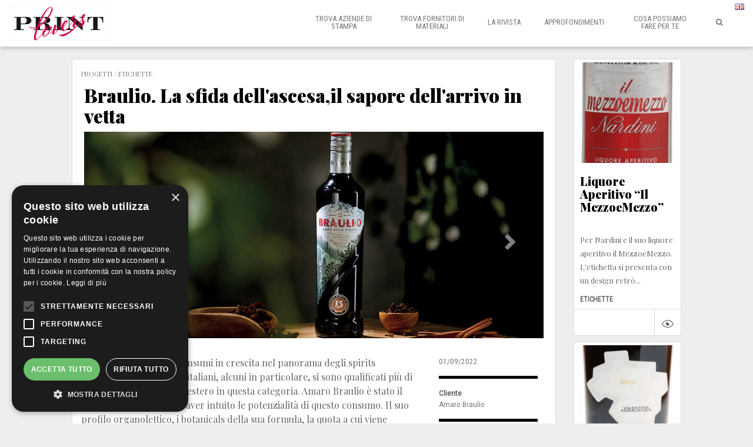

--- FILE ---
content_type: text/html; charset=UTF-8
request_url: https://www.printlovers.net/progetto/etichette/394
body_size: 6707
content:
<!DOCTYPE html>
<html>
<head>
			<title>Printlovers</title>
	<meta name="description" content="Printlovers &egrave; il portale che descrive le creazioni di chi con passione studia, progetta, innova usando la stampa per realizzare progetti di comunicazione. Noi siamo Printlovers, e tu?&nbsp;">
	<meta name="keyword" content="Print lovers, print, comunicazione, stampa, marketing, design, packaging, lusso, Food&Beverage,  Design e Arredo, Wine & Spirit, Editoria, Turismo, Cosmetica, Profumeria, Gioielli, Orologi, Grande Distribuzione Organizzata, Automotive, pubblicità, advertising ">
	
	<meta property="og:url" content="https://www.printlovers.net/progetto/etichette/394" />
	<meta property="og:type" content="article" />
	<meta property="og:title" content="Printlovers" />
	<meta property="og:description" content="Printlovers &egrave; il portale che descrive le creazioni di chi con passione studia, progetta, innova usando la stampa per realizzare progetti di comunicazione. Noi siamo Printlovers, e tu?&nbsp;" />
	<meta property="og:image:width" content="1280"/>
	<meta property="og:image:height" content="400"/>
	
	<meta property="og:image" content="https://www.printlovers.net" />
	<link rel="image_src" href="https://www.printlovers.net">
	
	<meta name="viewport" content="width=device-width, initial-scale=1.0">
	<meta name="author" content="Pointersoft - Web Agency a Verona dal 1995">
	<link href="/css/bootstrap.css" rel="stylesheet">
	<link href="/css/font-awesome.min.css" rel="stylesheet">
	<link href="/css/masonry.css" rel="stylesheet">
	<link href="/css/custom.css" rel="stylesheet">

    <link href="/img/icons/favicon16.png" rel="icon" type="image/png" sizes="16x16">
    <link href="/img/icons/favicon32.png" rel="icon" type="image/png" sizes="32x32">
    <link href="/img/icons/favicon57.png" rel="apple-touch-icon" sizes="57x57">
    <link href="/img/icons/favicon60.png" rel="apple-touch-icon" sizes="60x60">
	
	<script type="text/javascript" charset="UTF-8" src="//cdn.cookie-script.com/s/16bf19612c9c67d6cec807ec11ab9707.js"></script>
	
	<link href="https://fonts.googleapis.com/css?family=Roboto+Condensed" rel="stylesheet">
	<link href="https://fonts.googleapis.com/css?family=Playfair+Display:400,900" rel="stylesheet">
	
	<!-- Facebook Pixel Code -->
	<script>
	!function(f,b,e,v,n,t,s){if(f.fbq)return;n=f.fbq=function(){n.callMethod?
	n.callMethod.apply(n,arguments):n.queue.push(arguments)};if(!f._fbq)f._fbq=n;
	n.push=n;n.loaded=!0;n.version='2.0';n.queue=[];t=b.createElement(e);t.async=!0;
	t.src=v;s=b.getElementsByTagName(e)[0];s.parentNode.insertBefore(t,s)}(window,
	document,'script','https://connect.facebook.net/en_US/fbevents.js');
	fbq('init', '781649971981197'); // Insert your pixel ID here.
	fbq('track', 'PageView');
	</script>
	<noscript><img height="1" width="1" style="display:none"
	src="https://www.facebook.com/tr?id=781649971981197&ev=PageView&noscript=1"
	/></noscript>
	<!-- DO NOT MODIFY -->
	<!-- End Facebook Pixel Code -->
	<!-- Global site tag (gtag.js) - Google Analytics -->
<script async src="https://www.googletagmanager.com/gtag/js?id=UA-75596126-2"></script>
<script>
  window.dataLayer = window.dataLayer || [];
  function gtag(){dataLayer.push(arguments);}
  gtag('js', new Date());
 
  gtag('config', 'UA-75596126-2');
</script>	<style>	
		.ie-alert-div-frame{
			width: 500px;
			height: 500px;
			background: #fff;
			border: 1px solid;
			margin: 20px auto;
		}
	</style>
	<meta name="google-site-verification" content="CgMJLcJkDtkz-89zflfNAuLQy9ik6pGeKsb1Yy708-8" />
</head>
<body>
  <!--[if IE]>
    <div id="prompt" style="position: fixed;z-index: 99999;top: 0;left: 0;width: 100%;text-align: center;background: rgba(0,0,0,0.9);height: 100%;">
		<iframe class="ie-alert-div-frame" src="/include/error.html" scrolling="yes"></iframe>
    </div> 
    <script>
     // The conditional ensures that this code will only execute in IE,
     // Therefore we can use the IE-specific attachEvent without worry
     window.attachEvent("onload", function() {
       CFInstall.check({
         mode: "overlay", // the default
         node: "prompt"
       });
     });
    </script>
  <![endif]-->
		<nav class="navbar navbar-fixed-top">
	<div class="container-fluid container-nav">
		<div class="navbar-header">
			<button type="button" class="navbar-toggle collapsed" data-toggle="collapse" data-target="#navbar" aria-expanded="false" aria-controls="navbar">
				<span class="sr-only">Toggle navigation</span>
				<span class="icon-bar"></span>
				<span class="icon-bar"></span>
				<span class="icon-bar"></span>
			</button>
			<a class="navbar-brand" href="/index.php"><img src="/img/logo-print-lovers.gif" style="max-height: 60px;" class="img-responsive"></a>
		</div>
		<div id="navbar" class="collapse navbar-collapse mobile-menu">
			<ul class="nav navbar-nav menu-right mobile-menu">			
							
        				<li class="dropdown">
        					<a href="#" class="dropdown-toggle two-rows" data-toggle="dropdown"  aria-haspopup="true" aria-expanded="false"> Trova aziende di stampa </a>
        					<ul class="dropdown-menu" role="menu" aria-labelledby="dropdownMenu2"> 
        							
        										<li><a href="/aziende-di-stampa/allestimenti-per-interni/77">Allestimenti </a></li>
        										
        										<li><a href="/aziende-di-stampa/astucci-e-scatole/64">Astucci e scatole</a></li>
        										
        										<li><a href="/aziende-di-stampa/borse-e-sacchetti/65">Borse e sacchetti</a></li>
        										
        										<li><a href="/aziende-di-stampa/calendari/73">Calendari</a></li>
        										
        										<li><a href="/aziende-di-stampa/etichette/66">Etichette</a></li>
        										
        										<li><a href="/aziende-di-stampa/flaconi-e-bottiglie/74">Flaconi e bottiglie </a></li>
        										
        										<li><a href="/aziende-di-stampa/imballaggi-flessibili/67">Imballaggi flessibili</a></li>
        										
        										<li><a href="/aziende-di-stampa/libri/68">Libri</a></li>
        										
        										<li><a href="/aziende-di-stampa/materiale-punto-vendita/72">Materiale punto vendita</a></li>
        										
        										<li><a href="/aziende-di-stampa/riviste/70">Riviste</a></li>
        										
        										<li><a href="/aziende-di-stampa/stampati-pubblicitari-e-cataloghi/69">Stampati pubblicitari e cataloghi</a></li>
        										
        										<li><a href="/aziende-di-stampa/wide-format/76">Wide format</a></li>
        									        					</ul>
        				</li>				
        				<li class="dropdown">
        					<a href="#" class="dropdown-toggle two-rows" data-toggle="dropdown"  aria-haspopup="true" aria-expanded="false"> Trova fornitori di materiali</a>
        					<ul class="dropdown-menu" role="menu" aria-labelledby="dropdownMenu3"> 
        							
        										<li><a href="/fornitori-di-materiali/accoppiati-multistrato/16">Accoppiati multistrato</a></li>
        										
        										<li><a href="/fornitori-di-materiali/carta/9">Carta</a></li>
        										
        										<li><a href="/fornitori-di-materiali/carta-autoadesiva/27">Carta autoadesiva</a></li>
        										
        										<li><a href="/fornitori-di-materiali/cartone/10">Cartone</a></li>
        										
        										<li><a href="/fornitori-di-materiali/cliche/22">Cliché </a></li>
        										
        										<li><a href="/fornitori-di-materiali/film-autoadesivi/19">Film autoadesivi</a></li>
        										
        										<li><a href="/fornitori-di-materiali/film-plastici/12">Film Plastici</a></li>
        										
        										<li><a href="/fornitori-di-materiali/laminati-metallici/15">Laminati metallici</a></li>
        										
        										<li><a href="/fornitori-di-materiali/laminati-plastici/13">Laminati plastici</a></li>
        										
        										<li><a href="/fornitori-di-materiali/legno-e-derivati/14">Legno e derivati</a></li>
        										
        										<li><a href="/fornitori-di-materiali/nastri/20">Nastri</a></li>
        										
        										<li><a href="/fornitori-di-materiali/pelle-e-derivati/17">Pelle e derivati</a></li>
        										
        										<li><a href="/fornitori-di-materiali/pigmenti/21">Pigmenti</a></li>
        										
        										<li><a href="/fornitori-di-materiali/soluzioni-rfid/28">Soluzioni RFID</a></li>
        										
        										<li><a href="/fornitori-di-materiali/tecnologie-anticontraffazione/23">Tecnologie anticontraffazione</a></li>
        										
        										<li><a href="/fornitori-di-materiali/tecnologie-per-cartotecnica/24">Tecnologie per cartotecnica</a></li>
        										
        										<li><a href="/fornitori-di-materiali/tecnologie-per-legatoria/26">Tecnologie per legatoria</a></li>
        										
        										<li><a href="/fornitori-di-materiali/tecnologie-per-nobilitazione/25">Tecnologie per nobilitazione</a></li>
        										
        										<li><a href="/fornitori-di-materiali/tele-e-tessuti/11">Tele e tessuti</a></li>
        									        					</ul>
        				</li>
        								<li><a href="/riepilogo-la-rivista/la-rivista/3">La Rivista</a></li>
				<li><a href="/riepilogo-la-rivista/approfondimenti/6">Approfondimenti</a></li>						
							
        				<li class="dropdown no-desktop">
        					<a href="#" class="dropdown-toggle" data-toggle="dropdown"  aria-haspopup="true" aria-expanded="false"> Materiali  </a>
        					<ul class="dropdown-menu" role="menu" aria-labelledby="dropdownMenu3"> 
        							
        										<li><a href="/riepilogo-materiali/film-autoadesivi/19">Film autoadesivi</a></li>
        										
        										<li><a href="/riepilogo-materiali/nastri/20">Nastri</a></li>
        										
        										<li><a href="/riepilogo-materiali/pigmenti/21">Pigmenti</a></li>
        										
        										<li><a href="/riepilogo-materiali/cliche/22">Cliché </a></li>
        										
        										<li><a href="/riepilogo-materiali/tecnologie-anticontraffazione/23">Tecnologie anticontraffazione</a></li>
        										
        										<li><a href="/riepilogo-materiali/tecnologie-per-cartotecnica/24">Tecnologie per cartotecnica</a></li>
        										
        										<li><a href="/riepilogo-materiali/tecnologie-per-nobilitazione/25">Tecnologie per nobilitazione</a></li>
        										
        										<li><a href="/riepilogo-materiali/tecnologie-per-legatoria/26">Tecnologie per legatoria</a></li>
        										
        										<li><a href="/riepilogo-materiali/carta-autoadesiva/27">Carta autoadesiva</a></li>
        										
        										<li><a href="/riepilogo-materiali/soluzioni-rfid/28">Soluzioni RFID</a></li>
        										
        										<li><a href="/riepilogo-materiali/accoppiati-multistrato/16">Accoppiati multistrato</a></li>
        										
        										<li><a href="/riepilogo-materiali/carta/9">Carta</a></li>
        										
        										<li><a href="/riepilogo-materiali/cartone/10">Cartone</a></li>
        										
        										<li><a href="/riepilogo-materiali/film-plastici/12">Film Plastici</a></li>
        										
        										<li><a href="/riepilogo-materiali/laminati-metallici/15">Laminati metallici</a></li>
        										
        										<li><a href="/riepilogo-materiali/laminati-plastici/13">Laminati plastici</a></li>
        										
        										<li><a href="/riepilogo-materiali/legno-e-derivati/14">Legno e derivati</a></li>
        										
        										<li><a href="/riepilogo-materiali/pelle-e-derivati/17">Pelle e derivati</a></li>
        										
        										<li><a href="/riepilogo-materiali/tele-e-tessuti/11">Tele e tessuti</a></li>
        									        					</ul>
        				</li>
        				<li class="dropdown no-desktop">
        					<a href="#" class="dropdown-toggle" data-toggle="dropdown"  aria-haspopup="true" aria-expanded="false"> Progetti  </a>
        					<ul class="dropdown-menu" role="menu" aria-labelledby="dropdownMenu4"> 
        							
        										<li><a href="/riepilogo-progetti/flaconi-e-bottiglie/74">Flaconi e bottiglie </a></li>
        										
        										<li><a href="/riepilogo-progetti/wide-format/76">Wide format</a></li>
        										
        										<li><a href="/riepilogo-progetti/allestimenti-per-interni/77">Allestimenti </a></li>
        										
        										<li><a href="/riepilogo-progetti/astucci-e-scatole/64">Astucci e scatole</a></li>
        										
        										<li><a href="/riepilogo-progetti/borse-e-sacchetti/65">Borse e sacchetti</a></li>
        										
        										<li><a href="/riepilogo-progetti/calendari/73">Calendari</a></li>
        										
        										<li><a href="/riepilogo-progetti/etichette/66">Etichette</a></li>
        										
        										<li><a href="/riepilogo-progetti/imballaggi-flessibili/67">Imballaggi flessibili</a></li>
        										
        										<li><a href="/riepilogo-progetti/libri/68">Libri</a></li>
        										
        										<li><a href="/riepilogo-progetti/materiale-punto-vendita/72">Materiale punto vendita</a></li>
        										
        										<li><a href="/riepilogo-progetti/riviste/70">Riviste</a></li>
        										
        										<li><a href="/riepilogo-progetti/stampati-pubblicitari-e-cataloghi/69">Stampati pubblicitari e cataloghi</a></li>
        									        					</ul>
        				</li>
        								<!--<li><a href="https://www.strategogroup.net/prodotto/print/" target="_blank">Abbonati</a></li>-->
				<li><a href="/cosa-possiamo-fare-per-te/" class="two-rows">Cosa possiamo fare per te</a></li>
				<li><a class="search-menu" id="search-menu"><i class="fa fa-search" aria-hidden="true"></i></a></li><div class="search-input" style="display:none"><input type="text" class="searchinput" name="search-input"></div>						
						
				        <li onclick="changeLang('en','progetto');" style="cursor:pointer"><img src="/img/en.png"></li>
				        					
			</ul>
		</div>
	</div>
</nav>	<div class="container-fluid margin-top-20 website">
		<div class="row">
					<div class="col-md-1"></div>
		<div class="col-md-8">
			<div class="box-content">
				<div class="col-lg-12 bg-white nopadding">
					<div class="div-progetto-box">
												<span class="breadcrumbs"><a href="/riepilogo-progetti/">Progetti</a> / <a href="/riepilogo-progetti/etichette/66">Etichette</a></span>
																		<h1>Braulio. La sfida dell'ascesa,il sapore dell'arrivo in vetta</h1>							
															<div id="carousel-progetti" class="carousel slide" data-ride="carousel">
										<div class="carousel-inner" role="listbox">
																					
													<div class="item active">
													  <img src="/img/progetti/1662045525.jpg" alt="Braulio_001">
													</div>
																						
													<div class="item ">
													  <img src="/img/progetti/1662045533.jpg" alt="Braulio_002">
													</div>
																						
													<div class="item ">
													  <img src="/img/progetti/1662045541.jpg" alt="Braulio_003">
													</div>
													
										</div>
										<a class="left carousel-control" href="#carousel-progetti" role="button" data-slide="prev">
											<span class="glyphicon glyphicon-chevron-left" aria-hidden="true"></span>
											<span class="sr-only">Previous</span>
										</a>
										<a class="right carousel-control" href="#carousel-progetti" role="button" data-slide="next">
											<span class="glyphicon glyphicon-chevron-right" aria-hidden="true"></span>
											<span class="sr-only">Next</span>
										</a>
									</div>
															<div class="col-lg-9 nopadding plsite-text">
							<p style="font-size: 14px;font-family: 'Playfair Display';">
								<span style="font-size:16px">II sipping &egrave; un&rsquo;area di consumi in crescita nel panorama degli spirits internazionali. Gli amari italiani, alcuni in particolare, si sono qualificati pi&ugrave; di recente e soprattutto all&rsquo;estero in questa categoria. Amaro Braulio &egrave; stato il primo brand italiano ad aver intuito le potenzialit&agrave; di questo consumo. Il suo profilo organolettico, i botanicals della sua formula, la quota a cui viene prodotto, a Bormio, in Alta Valtellina, e soprattutto l&rsquo;invecchiamento in botte a cui viene sottoposto fanno di lui un liqueur che richiede tempo, sorso dopo sorso, per essere apprezzato.<br />
<br />
RobilantAssociati ha partecipato al rilancio di questo amaro con quasi 150 anni di storia dando forma nel vetro e nell&rsquo;etichetta al concetto di una salita lungo un sentiero di montagna sul monte Braulio &ndash; parte del complesso alpino dello Stelvio, di cui il prodotto ora si fregia nel descrittore &ndash;, metafora del crescendo dell&rsquo;esperienza gustativa. La diagonale ascensionale in rilievo sul fronte della bottiglia, cos&igrave; come il nome Braulio inciso nel piede, rendono la forma vetro scultorea e del tutto originale.<br />
<br />
L&rsquo;etichetta, ispirata allo sketchbook di un escursionista folgorato dalle bellezze dei luoghi, racconta l&rsquo;unicit&agrave; di questa specialit&agrave; attraverso le illustrazioni a mano del caratteristico paesaggio montano e in particolare dei botanicals tratteggiati in primo piano. Il blocco marca &egrave; stato riqualificato e impreziosito dall&rsquo;uso di vernici e rilievi. La carta naturale a effetto martellato esalta l&rsquo;approccio artigianale al prodotto, la sapienza e la manualit&agrave; nel trattarlo e il valore conferito dal tempo. A conferma di ci&ograve;, l&rsquo;affinamento dell&rsquo;amaro in botti di rovere di Slavonia per 15 mesi &ldquo;nel cuore della montagna&rdquo; viene esaltato anche da un bollino dedicato che completa l&rsquo;etichetta.</span>							</p>
						</div>
						<div class="col-lg-3">
							<div class="data-box">
								<div class="data">01/09/2022</div>
								<hr>
																					<div class="autore"><b>Cliente</b></div>
												<div>
													Amaro Braulio<br>												</div>
												<hr>									
								<a target="_blank" href="https://www.facebook.com/sharer/sharer.php?u=http://www.printlovers.net/progetto/etichette/394"><img src="/img/facebook.png"></a> <a target="_blank" href="https://www.linkedin.com/shareArticle?mini=true&url=http://www.printlovers.net/progetto/etichette/394"><img src="/img/linkedin.png"></a>
								<hr>
								<div class="tags"><a href="/riepilogo-progetti/etichette/66">Etichette</a></div>
							</div>
						</div>						
					</div>
				</div>				
							
							</div>
		</div>
		<div class="col-md-2">	
											<div class="col-lg-12 bg-white bg-white nopadding sidebar-box correlati-box">
									<div class="div-home-box">
										<a href="/progetto/liquore-aperitivo-il-mezzoemezzo/51">
																						<img src="/img/progetti/1497446827.png" class="img-home-block img-home"><br>
																						</a>
										<a class="link-title" href="/progetto/liquore-aperitivo-il-mezzoemezzo/51"><h1>Liquore Aperitivo “Il MezzoeMezzo”</h1></a>
										<p style="font-size:13px;font-family:'Playfair Display';">
											<br />
Per Nardini e il suo liquore aperitivo il MezzoeMezzo. L&#39;etichetta si presenta con un design retr&ograve;...
										</p>
										<div class="home-cat"><a href="/riepilogo-progetti/etichette/66">Etichette</a></div>
									</div>
									<div class="social-home-box">
										<div class="col-sm-9 col-xs-9 link-home-box"></div>
										<div class="col-sm-3 col-xs-3 lt-home-box text-center">
											<a href="/progetto/liquore-aperitivo-il-mezzoemezzo/51"><img src="/img/leggi-tutto.png"></a>
										</div>
									</div>
									<div class="clearfix"></div>
								</div>					
																<div class="col-lg-12 bg-white bg-white nopadding sidebar-box correlati-box">
									<div class="div-home-box">
										<a href="/progetto/miglior-packaging-2015/53">
																						<img src="/img/progetti/1488266413.png" class="img-home-block img-home"><br>
																						</a>
										<a class="link-title" href="/progetto/miglior-packaging-2015/53"><h1>Miglior Packaging 2015</h1></a>
										<p style="font-size:13px;font-family:'Playfair Display';">
											Litos, un vino del Gargano che si presenta con un&#39;etichetta molto particolare. La parte stampata &egrave; stata...
										</p>
										<div class="home-cat"><a href="/riepilogo-progetti/etichette/66">Etichette</a></div>
									</div>
									<div class="social-home-box">
										<div class="col-sm-9 col-xs-9 link-home-box"></div>
										<div class="col-sm-3 col-xs-3 lt-home-box text-center">
											<a href="/progetto/miglior-packaging-2015/53"><img src="/img/leggi-tutto.png"></a>
										</div>
									</div>
									<div class="clearfix"></div>
								</div>					
																<div class="col-lg-12 bg-white bg-white nopadding sidebar-box correlati-box">
									<div class="div-home-box">
										<a href="/progetto/costa-toscana-igt-bianco-gorgona-2013/65">
																						<img src="/img/progetti/1497447031.png" class="img-home-block img-home"><br>
																						</a>
										<a class="link-title" href="/progetto/costa-toscana-igt-bianco-gorgona-2013/65"><h1>Costa Toscana IGT Bianco “Gorgona” 2013</h1></a>
										<p style="font-size:13px;font-family:'Playfair Display';">
											L&#39;etichetta dal design semplice e pultio, ricorda le antiche pergamene chiuse con ceralacca, quasi a simboleggiare...
										</p>
										<div class="home-cat"><a href="/riepilogo-progetti/etichette/66">Etichette</a></div>
									</div>
									<div class="social-home-box">
										<div class="col-sm-9 col-xs-9 link-home-box"></div>
										<div class="col-sm-3 col-xs-3 lt-home-box text-center">
											<a href="/progetto/costa-toscana-igt-bianco-gorgona-2013/65"><img src="/img/leggi-tutto.png"></a>
										</div>
									</div>
									<div class="clearfix"></div>
								</div>					
										</div>
		<div class="col-md-1"></div>
		</div>
	</div>
	<div class="loader-box" style="display:none;">
		<img src="/img/loader.gif">
	</div>	
	<div class="container-fluid footer">
	Printlovers.net &egrave; il portale che descrive le creazioni di chi con passione studia, progetta, innova usando la stampa per realizzare progetti di comunicazione. Mette in relazione la community di designer, responsabili marketing, responsabili di sviluppo packaging e produzione dei brand owner con le aziende di stampa e i fornitori di materiali, specializzati nei settori del Food&amp;Beverage, Design e Arredo, Wine &amp; Spirit, Editoria, Turismo, Cosmetica e Profumeria, Gioielli e Orologi, Grande Distribuzione Organizzata, Automotive, Agenzie di Pubblicit&agrave; e Design.<br />
Printlovers.net &egrave; una delle testate di Stratego Group.<br />
Partita IVA 07921450156<br />
&copy; Stratego Group 2026&nbsp;<br><br>
	<a href="/archivio/">Archivio</a> | <a href="/contatti/">Contatti</a> | <a href="/informativa-privacy/">Informativa Privacy</a> | <a href="/docs/informativa-cookie.pdf" target="_blank">Informativa Cookie</a> | <a href="https://www.strategogroup.net" target="_blank">Progetto editoriale</a> | <a href="http://triodigital.it/" target="_blank">Design</a> | <a href="http://www.pointersoft.it" target="_blank">Web Agency</a>
</div><script src="/js/jquery-2.2.4.min.js"></script>
<script src="/js/bootstrap.min.js"></script>
<script src="/js/masonry.pkgd.min.js"></script>
<script>
$(window).load(function(){
	$('.inline-block').masonry({
		itemSelector: '.col-lg-3',
		transitionDuration: '0.2s'
	});
	$('.inline-block').masonry({
		itemSelector: '.col-md-4',
		transitionDuration: '0.2s'
	});
	$('.inline-block').masonry({
		itemSelector: '.col-sm-6',
		transitionDuration: '0.2s'
	});
});
</script>
<script src="/js/custom.js"></script>
<script>
$(document).ready(function(){
				var fiera=0;
				
	$('#closepopup').click(function(){
		$('#popupFiera').hide();
		setCookie("fieraC","true");
	});
	
	if($(window).width()>769){
		if(fiera==0){
			if(getCookie("newsletter") != "true"){
				$('#popup').css('height',$(window).height());
				$('#popup').show();
				var dist = $(window).width()-$('.iscrivinl').offset().left-140;
				$('.popup-div').delay(500).animate({'top': $('.iscrivinl').offset().top+150, 'right': dist, 'margin-right':'0', 'width':'40px'},3000);
				$('#popup').delay(2500).fadeOut();
				setCookie("newsletter","true");
				
				setTimeout(function () {
					$('.iscrivinl').css('background','rgb(101, 101, 101');
					$('.iscrivinl').css('color','#fff');					
				}, 2500);
				setTimeout(function () {
					$('.iscrivinl').css('background','#fff');
					$('.iscrivinl').css('color','rgb(101, 101, 101');					
				}, 3000);
				setTimeout(function () {
					$('.iscrivinl').css('background','rgb(101, 101, 101');
					$('.iscrivinl').css('color','#fff');					
				}, 3500);
				setTimeout(function () {
					$('.iscrivinl').css('background','#fff');
					$('.iscrivinl').css('color','rgb(101, 101, 101');					
				}, 4000);
			}
		} else {			
			if(getCookie("fieraC") != "true"){
				$('#popupFiera').css('height',$(window).height());
				$('#popupFiera').show();
				
				setTimeout(function () {
					$('.iscrivinl').css('background','rgb(101, 101, 101');
					$('.iscrivinl').css('color','#fff');					
				}, 2500);
				setTimeout(function () {
					$('.iscrivinl').css('background','#fff');
					$('.iscrivinl').css('color','rgb(101, 101, 101');					
				}, 3000);
				setTimeout(function () {
					$('.iscrivinl').css('background','rgb(101, 101, 101');
					$('.iscrivinl').css('color','#fff');					
				}, 3500);
				setTimeout(function () {
					$('.iscrivinl').css('background','#fff');
					$('.iscrivinl').css('color','rgb(101, 101, 101');					
				}, 4000);
			}

			
		}
	}
});
function setCookie(name, value) {
	var today = new Date();
	var tomorrow = new Date();
	tomorrow.setDate(today.getDate()+1);
	var expires = "; expires=" + tomorrow.toGMTString();
	document.cookie = name + "=" + value + expires + "; path=/";
}
function getCookie(c_name) {
	if (document.cookie.length > 0) {
		c_start = document.cookie.indexOf(c_name + "=");
		if (c_start != -1) {
			c_start = c_start + c_name.length + 1;
			c_end = document.cookie.indexOf(";", c_start);
			if (c_end == -1) {
				c_end = document.cookie.length;
			}
			return unescape(document.cookie.substring(c_start, c_end));
		}
	}
	return "";
}
</script>
</body>
</html>

--- FILE ---
content_type: text/css
request_url: https://www.printlovers.net/css/masonry.css
body_size: 550
content:
body {
	margin: 0px;
	padding: 0px;
	background-color: #eeeeee;
	font-family: 'Source Sans Pro', sans-serif;
}
#header{
	background-color: #3f8dbf;
	float: left;
	width: 100%;
	height: 50px;
	color: rgba(255,255,255,1);
	line-height: 50px;
}
#header a {
	color: rgba(255,255,255,1);
	text-decoration: none;
	display: block;
	font-size: 15px;
}
#header-left{
	float: left;
	height: 50px;
}
#header-left:hover #header-left-icon{
	background-color: #3F8DBF;
}
#header-left:hover #header-left-text{
	background-color: #599BC8;
}
#header-left-icon{
	float: left;
	height: 50px;
	width: 50px;
	text-align: center;
	background-color: #35759F;
	-webkit-transition: background 0.5s;
	-moz-transition: background 0.5s;
	-o-transition: background 0.5s;
	transition: background 0.5s;
}
#header-left-icon a {
	font-size: 25px;
}

#header-left-text{
	float: left;
	height: 50px;
		-webkit-transition: background 0.5s;
	-moz-transition: background 0.5s;
	-o-transition: background 0.5s;
	transition: background 0.5s;
}
#header-left-text a {
	padding-left: 20px;
	padding-right: 20px;
}
#header-right{
	float: right;
	height: 50px;
}
#header-right:hover #header-right-icon{
	background-color: #3F8DBF;
}
#header-right:hover #header-right-text{
	background-color: #599BC8;
}
#header-right-icon{
	float: right;
	height: 50px;
	width: 50px;
	text-align: center;
	background-color: #35759F;
	-webkit-transition: background 0.5s;
	-moz-transition: background 0.5s;
	-o-transition: background 0.5s;
	transition: background 0.5s;
}
#header-right-text{
	float: right;
	height: 50px;
	-webkit-transition: background 0.5s;
	-moz-transition: background 0.5s;
	-o-transition: background 0.5s;
	transition: background 0.5s;
}
#header-right-text a {
	padding-right: 20px;
	padding-left: 20px;
}
#gallery{
	float: left;
	width: 100%;
	margin-left: 12px;
}
#gallery-header{
	height: 100px;
	width: 100%;
	float: left;
}
#gallery-header-center{
	height: 100px;
	width: 100%;
	margin-right: auto;
	margin-left: auto;
}
#gallery-header-center-left{
	float: left;
	height: 35px;
	line-height: 35px;
	margin-top: 32px;
}
#gallery-header-center-left-icon{
	float: left;
	height: 35px;
	width: 35px;
	background-color: rgba(140,198,63,1);
	color: rgba(255,255,255,1);
	text-align: center;
	font-size: 20px;
	-webkit-transition: background 0.5s;
	-moz-transition: background 0.5s;
	-o-transition: background 0.5s;
	transition: background 0.5s;
}
#gallery-header-center-left-icon:hover {
	background-color: rgba(140,198,63,0.5);
	cursor: pointer;
}
#gallery-header-center-left-title{
	float: left;
	height: 35px;
	font-size: 25px;
	color: #3f8dbf;
	margin-left: 20px;
}
#gallery-header-center-right{
	float: left;
	height: 35px;
	margin-top: 32px;
	line-height: 35px;
	margin-left: 10px;
	margin-bottom:10px;
	font-family: 'Raleway';
}
.gallery-header-center-right-links {
	color: #999;
	float: left;
	height: 35px;
	padding-right: 20px;
	padding-left: 20px;
	margin-left: 0;
	font-size: 16px;
	font-weight: 400;
	-webkit-transition: background 0.5s;
	-moz-transition: background 0.5s;
	-o-transition: background 0.5s;
	transition: background 0.5s;
	text-shadow:0 0 0;
	font-size:1.1em;
}
.gallery-header-center-right-links:hover {
	background-color: rgba(140,198,63,1);
	color: rgba(255,255,255,1);
	cursor: pointer;
}
.gallery-header-center-right-links-current {
	color: #FFFFFF;
	background-color: rgba(140,198,63,1);
}
.gallery-header-center-right-links-current:hover {
	background-color: rgba(140,198,63,0.5);
}
#gallery-content{
	float: left;
	width: 100%;
}
.gallery-content-center-normal {
	width: 950px;
	margin-right: auto;
	margin-left: auto;
}
.gallery-content-center-full {
	float: left;
	width: 100%;
}

--- FILE ---
content_type: text/css
request_url: https://www.printlovers.net/css/custom.css
body_size: 2495
content:
html{
	
}
body{
	font-family: 'Playfair Display';
	background:rgb(238, 238, 238);
	color:#777;
	font-size: 15px;
	margin:0 auto;
	max-width:1460px;
}
.editpl{
	text-transform:uppercase;
}
#popup, #popupFiera{
	position: fixed;
    z-index: 9999;
    text-align: center;
    width: 100%;
    padding-top: 20%;
    background: rgba(0,0,0,0.6);
	left:0;
	display:none;
}
.mt-30-d{
	margin-top:30px;
}
.mt-30-p{
	margin-top:0px;
}
.popup-div {
    width: 400px;
    background: #fff;
    font-family: 'Playfair Display';    
    position: absolute;
    right: 50%;
    margin-right: -205px;
}
.popup-div-2 {
    width: 640px;
    background: #fff;
    font-family: 'Playfair Display';    
    position: absolute;
    right: 50%;
    margin-right: -320px;
}
.pointer{
	cursor:pointer!important;
}
.container-nav{
	margin:0 auto;
	max-width:1460px;	
}
.navbar {
    min-height: 70px;
    border-bottom: 1px solid #ddd;
	background:#fff;
	-webkit-box-shadow: 0 3px 6px rgba(0, 0, 0, .175);
          box-shadow: 0 3px 6px rgba(0, 0, 0, .175);
	font-family:'Roboto Condensed';
}
.navbar-brand {
    padding: 10px 15px;
}
.navbar-nav > li > a, .navbar-nav > li > a:visited, .navbar-nav > li > a:focus, .navbar-nav > li > a:active {
    line-height: 4;
	color:#777;
	text-transform:uppercase;
	font-weight: 400;
	font-size: 13px;
	border-bottom:7px solid #fff;
	background:#fff!important;
	max-width: 150px;
}
.navbar-nav > li > a:hover {
	background:#fff!important;
	border-bottom:7px solid #ddd;
}
.search-menu:hover{
	border-bottom:7px solid #fff!important;
}
.nav .open > a, .nav .open > a:hover, .nav .open > a:focus {
    background-color: #fff!important;
	background:#fff!important;
    border-color: #ddd;
}
.navbar-toggle {
    border: 1px solid #ddd;
}
.navbar-toggle .icon-bar{ 
	background-color: #ddd;
}
.nav > li > a {
    padding: 12px 20px 8px;
}
.dropdown-menu {
    border-top: 1px solid #ddd;
	border-left:0px solid #ddd;
	border-right:0px solid #ddd;
	border-bottom:0px solid #ddd;
    border-radius: 0px;
    -webkit-box-shadow: 0 0 0 rgba(0, 0, 0, .175);
    box-shadow: 0 0 0 rgba(0, 0, 0, .175);
}
.dropdown-menu > li > a {
    padding: 7px 20px;
    color: #777;
	font-weight: 400;
	font-size: 13px;
}
.dropdown-menu > li > a:hover{
	color: #777;
	background:#fff;
}
.dropdown .dropdown-menu {
    -webkit-transition: all 0.3s;
    -moz-transition: all 0.3s;
    -ms-transition: all 0.3s;
    -o-transition: all 0.3s;
    transition: all 0.3s;

    max-height: 0;
    display: block;
    overflow: hidden;
    opacity: 0;
}
.dropdown.open .dropdown-menu {
    max-height: 400px;
    opacity: 1;
    overflow: auto;
}
.dropdown-header {
    padding: 10px 20px;
    text-transform: uppercase;
    font-weight: bold;
}
.menu-right{
	float:right;
}
.bg-white{
	background:#fff;
	border:1px solid #ddd;
	font-size:0.8em;
	line-height: 2;
}
.bg-white-content{
	border-top:0px;
	border-bottom:1px solid #ddd;
	border-left:1px solid #ddd;
	border-right:1px solid #ddd;
}
.checkbox-title{
	font-family: 'Roboto Condensed';
	padding: 10px;
	background:#fff;
	border-left:1px solid #ddd;
	border-right:1px solid #ddd;
	font-weight: bold;
	color:#656565;
}
.sidebar-menu{
	font-family: 'Roboto Condensed';
}
.checkbox-title-top{
	border-top:1px solid #ddd;
}
.checkbox label{
	line-height:1;
}
input[type="checkbox"] {
	margin:0;
}
.social-box{
	padding-bottom:10px;	
	font-weight: bold;
	font-family: 'Roboto Condensed';
    font-size: 0.9em;
	margin-bottom:10px;
	line-height: 1.2em;
}
.social-box a, .newsletter-box a{
	color: rgb(101, 101, 101);
}
.newsletter-box{
	margin-bottom:20px;
	text-transform:uppercase;
	text-align:center;
	line-height:normal;
	padding:10px 5px;
}
.img-la-rivista-sb{
	margin-bottom: 20px;
}
.div-home-box {
	padding:5px;
}
.div-progetto-box{
	padding:15px;
	line-height:1.5;
}
.img-home{
	width:100%;
}
.img-home-block{
	max-width:100%;
}
.div-home-box h1, .div-progetto-box h1{
	font-family: 'Playfair Display';
    font-size: 20px;
    color: #000;
    padding: 0 5px;
    font-weight: 900;
}
.div-progetto-box h1{
	margin-top: 10px;
    font-size: 32px;
}
.div-home-box p{
	color:rgb(101, 101, 101);
	font-size: 13px;
    line-height: 1.8;
	padding:0 5px;	
}
.div-progetto-box p{
	font-size:16px;
	line-height:1.5;
	color:#656565;
	padding-top:20px;
}
.box-content .item{
	margin-bottom:10px;
	padding-right: 5px;
    padding-left: 5px;
}
.nopadding{
	padding:0;
}
.lt-home-box{
	padding:10px 0;
	border-left:1px solid #ddd;
}
.social-home-box{
	border-top:1px solid #ddd;
}
.link-home-box{
	line-height:3.5;
	font-family:'Roboto Condensed';
}
.website{
	padding-top: 100px;
	padding-bottom: 50px;
}
.breadcrumbs{
	text-transform:uppercase;
	font-size:0.9em;
}
.breadcrumbs a{
	color:#777;
	text-decoration:none;
}
.breadcrumbs a:hover{
	text-decoration:none;
}
.breadcrumbs2{
	font-size:0.7em;
}
.sidebar-box{
	margin-bottom:10px;
}
.data-box{
	padding-top:20px;
	font-family: 'Roboto Condensed';
	font-size:1.1em;
}
.data-box hr{
	border-top:5px solid #000;
	margin-top: 15px;
    margin-bottom: 15px;	
}
.data-box span{
	padding:0 5px;
	font-size:0.9em;
	width:100%;
}
.data-box .data{
	
}
.data-box .autore{
	color:#656565;
}
.autore-link{
	color:rgb(101, 101, 101);
}
.data-box .tags{
	line-height:1.5em;
	color:#656565;
	font-weight:bold;
	text-transform:uppercase;
	font-size:1em;
	margin-bottom: 20px;
}
.tags a{
	color:#656565;
}
.div-progetto-box h2{
	text-transform:uppercase;
	font-size:1.6em;
	margin-top: 5px;
	font-family: 'Roboto Condensed';
	color:#C4C4C4;
	font-weight:200;
}
.div-progetto-box ul li {
	color:#656565;
	padding-top:10px;
}
.div-progetto-box ul {
    list-style-image: url('../img/bullet.png');
    margin-left: 0;
    padding-left: 20px;
}
.carousel-control {
	background:none!important;
}
.home-cat{
    padding: 5px;
    font-weight: 600;
    color: #656565;
    text-transform: uppercase;
    font-family: 'Roboto Condensed';
	line-height: 1;
}
.home-cat a{
	color: #656565;
}
.contatti-box{
	font-size:1.3em;
	font-family: 'Roboto Condensed';
	line-height: 1.5em;
}
.varianti-box{
	color: rgb(101, 101, 101);
	font-family: 'Roboto Condensed';
}
.link-title:hover{
	text-decoration:none;	
}
.link-title h1:hover{
	color:#777!important;
}
.div-specifiche-box{
	font-size:15px;
	font-family: 'Roboto Condensed' !important;
}
.div-specifiche-box b{
	color:#4A4A4A;
}
.box-specifica{
	padding:10px;
	border:1px solid #E6E6E6;
}
.box-specifica b{
	text-transform:uppercase;
	font-size:1.3em;
}
.box-specifica strong{
	text-transform:uppercase;
	font-size:1.1em;
}
.video-btn{
	position: absolute;
    left: 10px;
	/*padding: 0 3px;
    background: rgba(45,45,45,0.1);*/
}
.evidenza-btn{
	position: absolute;
    left: 0;
	top:0;
	/*padding: 0 3px;
    background: rgba(45,45,45,0.1);*/
}
.cat-sel{
	background: #000;
    color: #fff;
    font-size: 0.9em;
    padding: 5px;
    text-transform: uppercase;
    font-weight: bold;
}
.aziende-sel{
	line-height:1.3em
}
.aziende-sel div{
	font-weight:normal;
	margin:10px 0;
}
.aziende-sel a{
	cursor:pointer;
}
.aziende-box{
	display:none;
}
.menu-progetti a{
	color: #777;
}
.menu-progetti a:hover{
	color: #777;
	text-decoration:none;
}
.link-mp{
	line-height:1;
	margin: 15px 0;
}
.menu-materiali a{
	color: #777;
}
.menu-materiali a:hover{
	color: #777;
	text-decoration:none;
}
.no-desktop{
	display:none!important;
}
.navbar-fixed-top .navbar-collapse, .navbar-fixed-bottom .navbar-collapse {
    max-height: auto;
}
.gray a{
	color:#777;
}
.loader-box{
	position: fixed;
    bottom: 20px;
    color: #000;
    width: 100%;
    text-align: center;
}
.search-input{
	position: absolute;
    right: -160px;
    top: 22px;
	width:160px;
}
.result-div a, .result-div{
	color: #777!important;
	text-decoration:none!important;
}
.result-div:hover{
	background: #f5f5f5;
}
.result-div a:hover{
	text-decoration:none!important;
}
.result-div {
	padding: 3px;
    border: 1px solid #ddd;
    background: #fefefe;
	margin-top:15px;
}
.other-search{
	text-align:right;
}
.my-sub-search{
	margin-left:-5px;
	background:#000;
	color:#fff;
	border-color:#000;
}
#search-menu{
	cursor:pointer;
}
.roboto{
	font-family:'Roboto Condensed';
}
h2.roboto a{
	font-weight:100;
}
.search-alert{
	color:#8c2e0b;
	border:1px solid #8c2e0b;
	background:#fef5f1;
	padding:10px;
}
.clickvotazione{
	cursor:pointer;
}
.if-testo{
	margin: 0px 6px 5px 5px;
    background: #fff;
    padding: 10px;
    border: 1px solid #ddd;
}
.if-testo h3{
	font-family: 'Playfair Display';
    font-size: 20px;
    color: #000;
    padding: 0 5px;
    font-weight: 900;
	margin-top: 10px;
}
.footer{
	font-size:0.8em;
	padding-bottom:10px;
}
.footer a{
	color:#424242;
}
.label-pagina{
	background: #1d1d1b;
    color: #fff;
    padding: 0 3px;
    font-size: 0.9em;
    text-transform: uppercase;
    border-radius: 3px;
}
.lp-la-rivista{
	background: #f8ea1b;
	color:#000;
}
.lp-materiale{
	background: #e6007e;
}
.lp-progetto{
	background: #009fe3;
}
.div-archivio-box a{
	color:#777;
}
.kio{
	font-size:0.7em;
}
.contattaci{
	margin:40px 0;
}
.contattaci a{
	padding:5px 10px;
	border:1px solid;
}
.contattaci a:hover, .contattacia:hover{
	text-decoration:none;
}
.contattacia{
	padding:5px 10px;
	border:1px solid;	
	line-height: 20px;
	margin-top: 20px;
}
.iscrivinl{
	display: inline-block;
}
.navbar-nav > li > a.two-rows, .navbar-nav > li > a.two-rows:visited, .navbar-nav > li > a.two-rows:focus, .navbar-nav > li > a.two-rows:active{
	line-height: 1;
	text-align: center;
}
.nav > li > a.two-rows {
    padding: 25px 20px 21px;
}
.plsite-text{
	font-size:14px!important;
	line-height: 1.5!important;
}
.plsite-text img{
	max-width:100%!important;
}


@media (max-width: 1280px) {
	.social-icons img{
		width:33px;
	}
}
@media (max-width: 1024px) {	
	.navbar-header{
		width:30%;
	}
	.navbar-nav > li > a, .navbar-nav > li > a:visited, .navbar-nav > li > a:focus, .navbar-nav > li > a:active {
		max-width: 130px;
		font-size: 0.7em;
	}
}
@media (max-width: 768px) {	
	.social-icons img{
		width:40px;
	}
	.navbar{
		position: absolute;
		width: 100%;
		background: rgb(255, 255, 255);
	}
	.navbar-nav {
		margin: 7px -15px;
	}
	.navbar-header{
		width:auto!important;
	}
	.menu-right{
		float:none;
	}
	.website{
		padding-top: 90px;
	}
	.nav > li > a {
		padding: 0px 20px;
	}
	.box-content{
		margin:20px 0;
	}
	.no-desktop{
		display:block!important;
	}
	.menu-progetti, .menu-materiali{
		display:none;
	}
	.correlati-box{
		max-width:330px;
		float: left;
		margin-left: 20px;
	}
	.mt-30-d{
		margin-top:0px;
	}
	.mt-30-p{
		margin-top:30px;
	}
	.navbar-nav > li > a, .navbar-nav > li > a:visited, .navbar-nav > li > a:focus, .navbar-nav > li > a:active {
		max-width: 100%;
		font-size: 1em;
		text-align: center;
	}
}

@media (max-width: 641px) {	
	.correlati-box{
		max-width: 280px;
		float: left;
		margin-left: 10px;
	}
	.popup-div-2 {
		max-width: 640px;
		width: 90%;
		right: 50%;
		margin-right: -45%;		
	}
}

@media (max-width: 481px) {	
	.navbar-brand{
		width: 80%!important;
	}
	.box-content .item{
		width:100%!important;
	}
	.correlati-box{
		max-width: 100%;
		margin-left: 0;
	}
}

--- FILE ---
content_type: text/javascript
request_url: https://www.printlovers.net/js/custom.js
body_size: 405
content:
jQuery(document).ready(function () {
	if ($(window).width()<769){
		$('.mobile-menu').css('height',($(window).height()-70)+'px');
	} else {
		$('.mobile-menu').css('height','auto');
	}
	
	/* RICERCA */
	$('#search-menu').click(function () { 
		$('.search-input').show(100);
		$('.search-input').animate({			
			right: "30"
		}, 100 );
		$('.searchinput').focus();
	});	
	$(".searchinput").keyup(function(e) {			
		var research = $(".searchinput").val().trim();
		if(e.keyCode==13){
			window.location.href = '/ricerca/?k='+research;
		}	
	});
	$(".searchinput").focusout(function() {
		$('.search-input').animate({			
			right: "-160"
		}, 100 );
		$('.search-input').hide(100);
	});
	$('.hcontent').click(function () { 
		$('.hcontent').val('');
	});	
});
jQuery(window).resize(function () {
	if ($(window).width()<769){
		$('.mobile-menu').css('height',($(window).height()-70)+'px');
	} else {
		$('.mobile-menu').css('height','auto');
	}
});
function clickVoto(valore) { 
	var votato = valore;		
	$.ajax({
		url:"/include/votazione.php",
		type: "POST",
		data: { votato: votato },
		success:function(data){
			$('.totalevotazione'+votato).html(data);
		}
	});
}
function changeLang(lang,page){
	var url=window.location.href;		
	$.ajax({
		url:"/include/changeLang.php",
		type: "POST",
		data: { url: url, lang: lang, page:page },
		success:function(data){
			window.location.href = data;
			//alert(data);
		}
	});
}